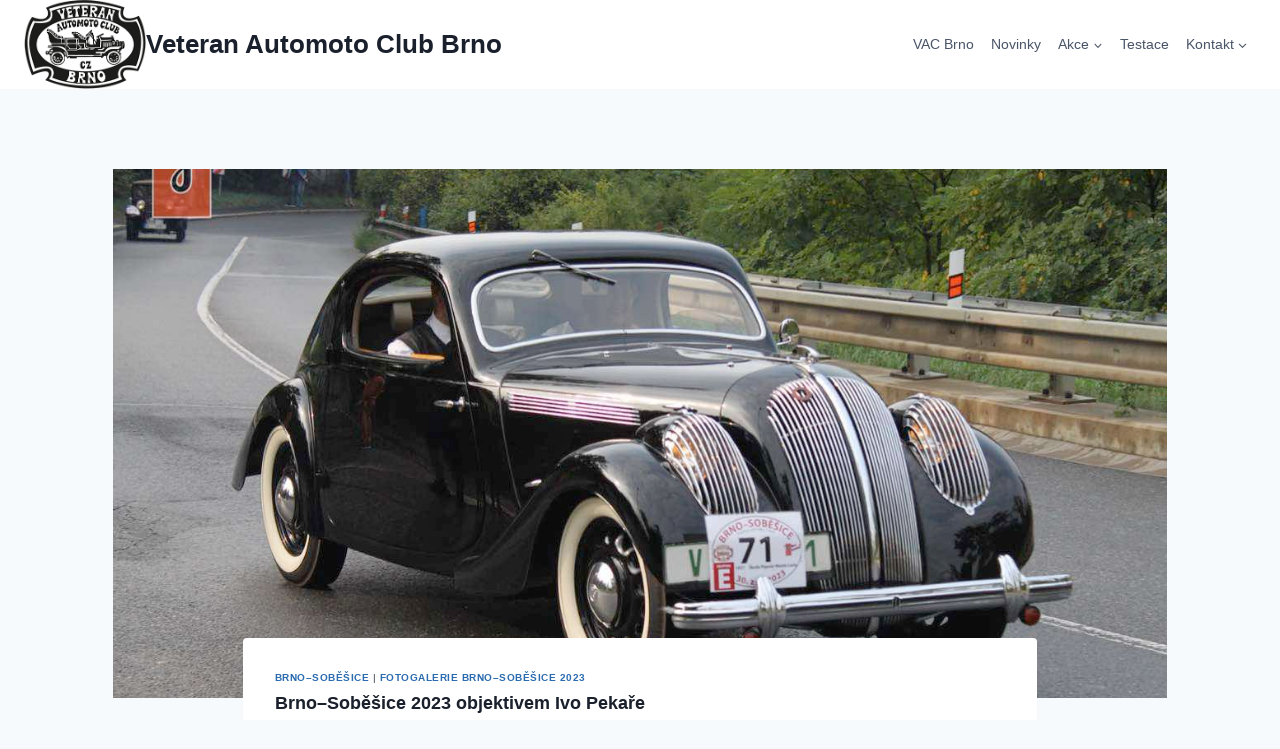

--- FILE ---
content_type: text/css; charset=utf-8
request_url: https://www.veteranbrno.cz/wp-content/cache/min/1/wp-content/plugins/bridge-for-woocommerce/assets/blocks/build/style-frontend.css?ver=1760450317
body_size: 765
content:
/*!**************************************************************************************************************************************************************************!*\
  !*** css ./node_modules/css-loader/dist/cjs.js??ruleSet[1].rules[8].use[1]!./node_modules/sass-loader/dist/cjs.js??ruleSet[1].rules[8].use[2]!./src/frontend/style.scss ***!
  \**************************************************************************************************************************************************************************/
.block-editor-inner-blocks .wp-block-checkout-owner-fields{user-select:none!important;pointer-events:none!important}.tc-wb-block-component .description{margin:16px 0 0 0}.tc-wb-block-component-first_name h5,.tc-wb-block-component-last_name h5{display:none}.tc-wb-block-component textarea:focus-visible{outline:0;box-shadow:0 0 0 1px #50575e}.wp-block-checkout-buyer-fields h5,.wp-block-checkout-owner-fields h5{margin-bottom:0!important}@media screen and (min-width:441px){.tc-wb-block-component-first_name,.tc-wb-block-component-last_name{display:inline-block;width:calc(50% - 6px)}.wc-block-components-form .tc-wb-block-component .wc-block-components-text-input{margin-top:0}.tc-wb-block-component-first_name{margin-right:6px}.tc-wb-block-component-last_name{float:right;margin-left:6px}}.wp-block-checkout-owner-fields-errors{margin-top:60px}.wp-block-checkout-owner-fields-errors svg{height:fit-content}.tc-wb-block-component.has-error input:focus,.tc-wb-block-component.has-error textarea:focus,.tc-wb-block-component.has-error select:focus{box-shadow:0 0 0 1px #cc1818!important;outline:2px solid #cc1818!important}.tc-wb-block-component.has-error div,.tc-wb-block-component.has-error h5,.tc-wb-block-component.has-error label,.tc-wb-block-component.has-error span,.tc-wb-block-component.has-error textarea,.tc-wb-block-component.has-error textarea::placeholder,.tc-wb-block-component.has-error input,.tc-wb-block-component.has-error select{border-color:#cc1818!important;color:#cc1818!important}.tc-wb-block-combobox>div>div>div>div>div{height:inherit;padding-left:0;padding-right:0}.tc-wb-block-component .wc-block-components-checkbox .wc-block-components-checkbox__input[type=checkbox]{margin:0 1em}.tc-wb-block-component .wc-block-components-checkbox .wc-block-components-checkbox__mark{margin:.1em 1.2em}.tc-wb-block-component fieldset{border:none;padding:0;margin-top:1em}.tc-wb-block-component fieldset legend{display:none}.tc-wb-block-component .components-radio-control__label{font-size:.875em}.tc-wb-block-component .components-radio-control .components-radio-control__input{margin:0 1.4em}.tc-wb-block-components-radio-control__input input{position:relative;-webkit-appearance:none;-moz-appearance:none;appearance:none;background:#fff;border:2px solid #50575e;border-radius:50%;cursor:pointer;display:inline-block;height:1.5em;min-height:24px;min-width:24px;width:1.5em;margin-top:0}.tc-wb-block-components-radio-control__input input:checked:before{background:#000;border-radius:50%;content:"";display:block;height:.75em;left:50%;margin:0;min-height:12px;min-width:12px;position:absolute;top:50%;transform:translate(-50%,-50%);width:.75em}.tc-wb-block-components-radio-control__input input:checked+label{font-weight:700}.tc-wb-block-components-radio-control__input .components-radio-control__option{display:flex;align-items:center}.tc-wb-block-components-radio-control__input .components-radio-control__option:first-child{margin-top:0}.tc-wb-block-components-radio-control__input .components-radio-control__option label{font-weight:400;cursor:pointer;font-family:NonBreakingSpaceOverride,"Hoefler Text",Garamond,"Times New Roman",serif;margin-bottom:0}

--- FILE ---
content_type: text/css; charset=utf-8
request_url: https://www.veteranbrno.cz/wp-content/cache/min/1/wp-content/plugins/tickera/css/front.css?ver=1760450317
body_size: 2676
content:
.tc-hidden{display:none}.tc-hidden-important{visibility:hidden!important;width:0!important;height:0!important;padding:0!important;margin:0!important;border:none!important}.tc_warning_ticket_types_needed{background:yellow;border-radius:5px;padding:10px;text-align:left;border:1px dashed;font-size:14px;width:100%}.tc_cart_remove_icon{float:right;display:inline-block;opacity:.5;transition:opacity .15s ease-in-out;-moz-transition:opacity .15s ease-in-out;-webkit-transition:opacity .15s ease-in-out;cursor:pointer}.tc-age-check-error{color:red;display:block}.tc_field_errors{color:red;font-weight:600}.tc_cart_remove_icon:hover{opacity:1;transition:opacity .15s ease-in-out;-moz-transition:opacity .15s ease-in-out;-webkit-transition:opacity .15s ease-in-out}.tc_event_data_widget{font-size:.8em;display:block}.tc_event_date_title_front,.tc_event_location_title_front{color:#8c8c8c;font-size:12px;text-transform:uppercase;padding-right:20px}.tc_event_date_title_front .fa,.tc_event_location_title_front .fa{padding-right:5px}.tc_the_content_pre{padding-bottom:10px}form#tickera_cart label.has-error,form.checkout label.has-error{color:red;padding-top:5px}form#tickera_cart .tickera-input-field.has-error:not(.buyer-field-checkbox):not(.owner-field-checkbox),form.checkout .tickera-input-field.has-error:not(.buyer-field-checkbox):not(.owner-field-checkbox){border-left:3px solid red}form#tickera_cart .tickera-input-field.valid:not(.coupon_code),form.checkout .tickera-input-field.valid:not(.coupon_code){border-left:3px solid #09a10f}.tickera-payment-gateways{border:1px solid #f1f1f1;padding:6px 10px;width:100%;margin-bottom:15px}.tickera-hide-button{display:none}.tickera-payment-gateways .tc_gateway_form{max-height:0;overflow:hidden;-webkit-transition:max-height 0.5s ease-in-out;-moz-transition:max-height 0.5s ease-in-out;-ms-transition:max-height 0.5s ease-in-out;transition:max-height 0.5s ease-in-out}.tickera-payment-gateways .tc_gateway_form .inner-wrapper{padding:30px 0}.tickera-payment-gateways .plugin-title{font-size:.9em}.tickera-payment-gateways .plugin-title label{margin-bottom:0}.tickera-payment-gateways .plugin-title img{vertical-align:middle}.tickera-payment-options{margin-left:15px}.tc_cart_payment_methods th{padding:20px 7px}.tc_gateway_form thead th{padding:20px 7px}.tickera_table{width:100%}.cart_success{color:green}.tc_cart_billing{width:100%;margin-bottom:30px}.tc_cart_billing th{margin:10px 0}.tc_gateway_form td{padding:7px}.info_section h2{float:left;width:100%}.tickera input{border:1px solid rgba(0,0,0,.2)}.tickera select{border:1px solid rgba(0,0,0,.2);padding:5px;max-width:4em;width:100%;margin:auto;display:block}.tickera-input-field{border:1px solid rgba(0,0,0,.2);padding:7px}.tc_cart_payment_methods{width:100%}.tc-form-disable{position:absolute;top:-20px;bottom:-20px;left:-20px;right:-20px;background-color:rgba(255,255,255,.8)}.tickera_owner_info .tc_cart_remove_icon{opacity:1}.tc-delete-loader{border:6px solid #f3f3f3;border-top:6px solid #6b5f89;border-radius:50%;width:20px;height:20px;animation:tcspin 2s linear infinite;z-index:99;position:absolute}@keyframes tcspin{0%{transform:rotate(0deg)}100%{transform:rotate(360deg)}}.ticket-info-wrap{border-bottom:1px solid rgba(0,0,0,.1);padding:0 0 40px 0;float:left;width:100%}.fields-wrap input{float:left}.fields-wrap label{width:100%}.fields-wrap span{float:left;width:100%;margin-bottom:10px}.field-name{float:left}.cart_error{color:red}.tc-cart-form-widget{width:100%;margin:0 auto 0 auto}.event_tickets.tickera input[type="number"]::-webkit-inner-spin-button,.event_tickets.tickera input[type="number"]::-webkit-outer-spin-button,.tickera-checkout input[type="number"]::-webkit-inner-spin-button,.tickera-checkout input[type="number"]::-webkit-outer-spin-button{-webkit-appearance:none;margin:0}.event_tickets.tickera input[type="number"],.tickera-checkout input[type="number"]{-moz-appearance:textfield}.tickera-checkout{font-family:Helvetica,Arial,sans-serif;color:#555}.tickera-checkout .ticket-price{text-align:center}.tickera-checkout .ticket-quantity{text-align:center}.ticket-quantity .inner-wrap{display:flex;flex-wrap:wrap;align-items:center;justify-content:center;gap:10px}.ticket-quantity .inner-wrap>*{margin:auto}.ticket-quantity .quantity,.event_tickets.tickera .tc_quantity_selector,.tc-event-add-to-cart-dropdown .tc_quantity_selector,.tc-add-to-cart-group-wrap~.tc-add-to-cart-wrap .tc_quantity_selector{width:75px;text-align:center;border:1px solid #e7e7e7;margin:0}.ticket-quantity .plus{margin-left:-4px}.ticket-quantity .tickera_button{background:none;border:none;color:#4187c9;font-size:15px;height:30px;outline:none;padding:5px;margin:0}.ticket-quantity .tickera_button:hover{cursor:pointer;color:#555;background-color:transparent}.ticket-quantity .tickera_button:hover,.ticket-quantity .tickera_button:focus{background:transparent;border:none}.tickera-checkout tr{border-bottom:1px solid #e7e7e7}.tickera-checkout tr th{font-size:14px;font-weight:700;padding:10px}.tickera-checkout thead tr th:nth-child(2),.tickera-checkout thead tr th:nth-child(3),.tickera-checkout thead tr th:nth-child(4),.tickera-checkout tbody tr td:nth-child(2),.tickera-checkout tbody tr td:nth-child(3),.tickera-checkout tbody tr td:nth-child(4){text-align:center}.tickera-checkout tr th:first-child{text-align:left}.tickera-checkout tr th:last-child,.ticket-total{text-align:right}.tickera-checkout tbody tr td{vertical-align:middle}.tickera-button{border:none;color:#fff;padding:13px 20px;background-color:#4187c9;border:none}#tc_payment_form .tc_payment_confirm{text-decoration:none}#tc_payment_form .tc_payment_confirm:hover,#tc_payment_form .tc_payment_confirm:focus,#tc_payment_form .tc_payment_confirm:focus-visible{outline:none}.tickera-button:not(.tickera_checkout):hover,.tickera-button:not(.tickera_checkout):focus,.tickera-button:not(.tickera_checkout):focus-visible{background-color:#285F96}.tickera_checkout{margin:30px 0 0 0;cursor:pointer}.tickera_checkout:hover,.tickera_checkout:focus,.tickera_checkout:focus-visible{background-color:#7cc576;color:#fff}.coupon-code{font-size:15px;border:1px solid #e7e7e7;margin-bottom:10px}.tickera-checkout .ticket-total-all{font-weight:700;text-align:right}.ticket-total-all span{margin-bottom:10px}.tickera-checkout .last-table-row td{padding:20px 10px}.tickera-checkout .action-wrap{display:flex;gap:10px}.tickera-checkout .discount-wrap{flex:1;display:flex;align-items:center;gap:10px}.tickera-checkout .coupon_code{width:50%;height:100%;min-width:150px}.tickera-checkout .update-wrap{flex:1;display:flex;gap:10px;justify-content:right}.tickera-checkout .apply_coupon.tc-hidden{display:none}#tickera_cart input[type="submit"],#tickera_cart input[type="submit"]:hover,#tickera_cart input[type="submit"]:focus{text-decoration:none;outline:none}.ticket-info-wrap p{line-height:0;margin:0}#tickera_cart .tickera_buyer_info{border-bottom:1px solid #e7e7e7;margin-bottom:19px;padding-bottom:20px;float:left;width:100%}.tickera_buyer_info h5{float:left;width:100%}.tickera_additional_info select{display:inline-block;max-width:unset}.tc_cart_payment_methods label{margin-bottom:0;float:left;width:100%}.tc_cart_errors{color:#FA1010}.tc_in_cart{width:100%;display:block}.order_details_title{font-weight:700;display:inline-block;width:130px}span.total_item_title{display:inline-block;font-weight:400}span.total_item_amount{display:inline-block;min-width:85px;font-weight:400}span.cart_total_price_title,span.cart_total_price{font-weight:700;margin-top:14px;margin-bottom:0}.tc_widget_cart_button{text-align:center;float:right;margin-top:20px}.tc-clearfix:after{content:".";display:block;clear:both;visibility:hidden;line-height:0;height:0}html[xmlns] .tc-clearfix{display:block}* html .tc-clearfix{height:1%}.payment-option-wrap{width:33%;float:left;text-align:center;margin-bottom:20px}.payment-option-wrap:hover{cursor:pointer}.payment-image-check{height:70px;overflow:hidden}.payment-option-wrap img{margin:-72px 0 0 0;width:auto!important}.tc_choose_gateway{margin-right:7px}.payment-option-wrap label img{pointer-events:none;position:relative;max-width:none}.payment-option-wrap label{display:inline-block;position:relative}.payment-option-wrap label::before{content:"";display:block;position:absolute;top:0;left:0;right:0;bottom:0;z-index:-1}.tc_redirect_message{display:none}.tickera-payment-gateways .free_orders.plugin-title{display:none}.tc_checkout_error_info{color:red}.tc-tooltip-content{display:block;padding:10px 20px;margin:0;border:2px solid var(--wp--preset--color--foreground,#ccc);border-radius:20px;border-bottom-left-radius:0;font-size:.8em;max-width:200px;line-height:1.5;color:var(--wp--preset--color--foreground,#000);background:var(--wp--preset--color--background,#fff)}.tc-event-dropdown-wrap .add-to-cart p{margin:0}.tc-event-dropdown-wrap .inner-wrap,.tc-event-dropdown-wrap .cart_form{display:inline-flex;align-items:center}.tc-event-dropdown-wrap .tc_in_cart,.tc-event-dropdown-wrap .tc_tickets_sold{margin-left:10px}.tc-event-dropdown-wrap .actions .add-to-cart{display:none}.tc-event-dropdown-wrap .actions .add-to-cart:first-child{display:inline-block}.event_tickets.tickera a:focus,.event_tickets.tickera a:focus-visible,.event_tickets.tickera form:focus,.event_tickets.tickera form:focus-visible{outline:none}.tc_email_verify{position:relative;width:30%!important;left:-100px;top:54px;background:#6b5f89;color:#fff;box-shadow:none;border:none;padding:15px 18px;font-size:1.05em;line-height:1.6em;text-align:center}#tickera_cart .tc-cart-form-inner{position:relative}#tickera_cart .proceed-to-checkout-container{text-align:right}@media only screen and (max-width:1270px){.tc-cart-form-widget{width:100%}}@media only screen and (max-width:1070px){.tc-cart-form-widget{width:100%}}@media only screen and (max-width:850px){.tc-cart-form-widget{width:100%}}@media only screen and (max-width:650px){.tc-cart-form-widget{width:100%}.tickera-checkout tr th{font-size:14px}.tickera-checkout tbody tr td,.event_tickets th,.event_tickets td{font-size:13px}.tc_gateway_form td{padding:7px 2px}.tc_gateway_form td{font-size:14px}.payment-option-wrap{width:50%}.tickera-checkout .action-wrap{flex-direction:column;gap:10px}.tickera-checkout .discount-wrap{flex-direction:column}.tickera-checkout .coupon_code,.tickera-checkout .apply_coupon{width:100%;text-align:center}.tickera-checkout .discount-wrap .message{margin-bottom:20px}.tickera-checkout .update-wrap>*{flex:1}}@media only screen and (max-width:470px){.tc-cart-form-widget{width:100%}.ticket-price,.ticket-price-header{display:none}.coupon-code{width:200px;margin:10px 0 10px 0}.tickera_additional_info input[type=text],.tickera_additional_info input[type=password],.tickera_additional_info input[type=email]{width:100%;margin:8px 0 10px 0}.tickera-checkout .tickera_update,.tickera_checkout{width:100%}}@media only screen and (max-width:320px){.tc-cart-form-widget{width:100%}.ticket-quantity .tickera_button{width:100%;margin:0}.coupon-code{width:248px;margin:10px 0 10px 0}}@media only screen and (max-width:480px){table.order-details{border:0!important}table.order-details tbody{border:0!important}table.order-details th,table.order-details td{border:.1rem solid #dcd7ca;border-bottom:0}table.order-details tr:first-child{display:none}table.order-details tr{display:block;border-bottom:.1rem solid #dcd7ca!important;margin-bottom:10px!important}table.order-details td{display:block;text-align:right}table.order-details td:empty{display:none}table.order-details td::before{content:attr(data-column);float:left;font-weight:700;text-transform:capitalize}table.order-details td:last-child{border-bottom:0}}@media only screen and (max-width:320px){table.event_tickets{border:0!important}table.event_tickets th,table.event_tickets table td{border:.1rem solid #dcd7ca;border-bottom:0}table.event_tickets tr:first-child{display:none}table.event_tickets tr{border-bottom:.1rem solid #dcd7ca;display:block;margin-bottom:10px}table.event_tickets td{display:block;text-align:right;border-bottom:0}table.event_tickets td:empty{display:none}table.event_tickets td::before{content:attr(data-column);float:left;font-weight:700;text-transform:capitalize}table.event_tickets td:last-child{border-bottom:0}table.event_tickets .tc_quantity_selector{display:inline-block}}

--- FILE ---
content_type: text/css; charset=utf-8
request_url: https://www.veteranbrno.cz/wp-content/themes/kadence-child/style.css?ver=6.9
body_size: 164
content:
/**
 * Theme Name:     Kadence Child
 * Author:         Kadence WP
 * Template:       kadence
 * Text Domain:	   kadence-child
 * Description:    Kadence Theme is a lightweight yet full featured WordPress theme for creating beautiful fast loading and accessible websites, easier than ever. It features an easy to use drag and drop header and footer builder to build any type of header in minutes. It features a full library of gorgeous starter templates that are easy to modify with our intelligent global font and color controls. With extensive integration with the most popular 3rd party plugins, you can quickly build impressive ecommerce websites, course websites, business websites, and more.
 * Author URI:     http://Martin%20Rajnoch
 * Version:        1.0
 */
